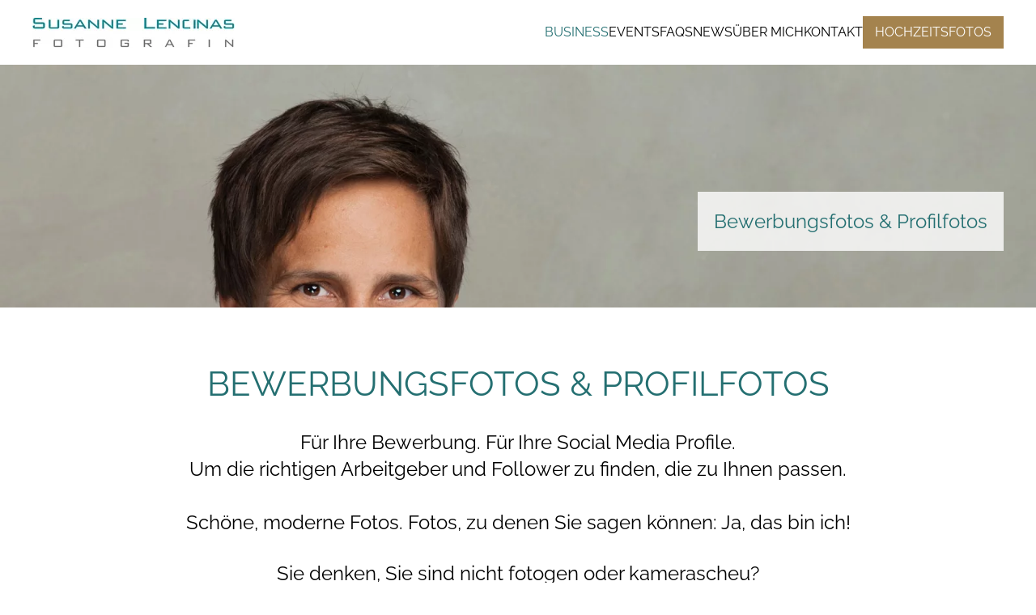

--- FILE ---
content_type: text/html; charset=utf-8
request_url: https://www.susanne-lencinas.de/business/bewerbungsfotos-profilfotos?1125
body_size: 8764
content:
<!DOCTYPE html>
<html lang="de-de" dir="ltr">
    <head>
<meta name="viewport" content="width=device-width, initial-scale=1">
        <link rel="icon" href="/images/grafiken/favicon.png" sizes="any">
                <link rel="apple-touch-icon" href="/images/grafiken/apple-touch-icon.png">
        <meta charset="utf-8">
	<meta name="description" content="Professionelle Businessfotos, Profilfotos für soziale Netzwerke und Bewerbungsfotos">
	<meta name="generator" content="Joomla! - Open Source Content Management">
	<title>Bewerbungsfotos: kreativ, ausdrucksstark &amp; authentisch in entspannter Atmosphäre - Fotografin Heidelberg</title>
<link href="/media/vendor/joomla-custom-elements/css/joomla-alert.min.css?0.4.1" rel="stylesheet">
	<link href="/media/system/css/joomla-fontawesome.min.css?4.5.33" rel="preload" as="style" onload="this.onload=null;this.rel='stylesheet'">
	<link href="/templates/yootheme/css/theme.9.css?1765968278" rel="stylesheet">
	<link href="/templates/yootheme/css/theme.update.css?4.5.33" rel="stylesheet">
	<link href="/templates/yootheme/css/custom.css?4.5.33" rel="stylesheet">
	<link href="/media/plg_system_jcepro/site/css/content.min.css?86aa0286b6232c4a5b58f892ce080277" rel="stylesheet">
<script type="application/json" class="joomla-script-options new">{"joomla.jtext":{"ERROR":"Fehler","MESSAGE":"Nachricht","NOTICE":"Hinweis","WARNING":"Warnung","JCLOSE":"Schließen","JOK":"OK","JOPEN":"Öffnen"},"system.paths":{"root":"","rootFull":"https:\/\/www.susanne-lencinas.de\/","base":"","baseFull":"https:\/\/www.susanne-lencinas.de\/"},"csrf.token":"7f35b4a91e1c1e9eb08cea1cea7879cc"}</script>
	<script src="/media/system/js/core.min.js?a3d8f8"></script>
	<script src="/media/vendor/webcomponentsjs/js/webcomponents-bundle.min.js?2.8.0" nomodule defer></script>
	<script src="/media/system/js/joomla-hidden-mail.min.js?80d9c7" type="module"></script>
	<script src="/media/system/js/messages.min.js?9a4811" type="module"></script>
	<script src="/templates/yootheme/vendor/assets/uikit/dist/js/uikit.min.js?4.5.33"></script>
	<script src="/templates/yootheme/vendor/assets/uikit/dist/js/uikit-icons-fuse.min.js?4.5.33"></script>
	<script src="/templates/yootheme/js/theme.js?4.5.33"></script>
	<script type="application/ld+json">{"@context":"https://schema.org","@graph":[{"@type":"Person","@id":"https://www.susanne-lencinas.de/#/schema/Person/base","name":"Fotografin Susanne Lencinas","url":"https://www.susanne-lencinas.de/","logo":{"@type":"ImageObject","@id":"https://www.susanne-lencinas.de/#/schema/ImageObject/logo","url":"images/Logos/susannelencinasbusinessfotografie.jpg","contentUrl":"images/Logos/susannelencinasbusinessfotografie.jpg","width":600,"height":89},"image":{"@id":"https://www.susanne-lencinas.de/#/schema/ImageObject/logo"},"sameAs":["https://www.instagram.com/susannelencinas/","https://www.linkedin.com/in/susannelencinas?originalSubdomain=de"]},{"@type":"WebSite","@id":"https://www.susanne-lencinas.de/#/schema/WebSite/base","url":"https://www.susanne-lencinas.de/","name":"Fotografin Susanne Lencinas","publisher":{"@id":"https://www.susanne-lencinas.de/#/schema/Person/base"}},{"@type":"WebPage","@id":"https://www.susanne-lencinas.de/#/schema/WebPage/base","url":"https://www.susanne-lencinas.de/business/bewerbungsfotos-profilfotos?1125","name":"Bewerbungsfotos: kreativ, ausdrucksstark & authentisch in entspannter Atmosphäre - Fotografin Heidelberg","description":"Professionelle Businessfotos, Profilfotos für soziale Netzwerke und Bewerbungsfotos","isPartOf":{"@id":"https://www.susanne-lencinas.de/#/schema/WebSite/base"},"about":{"@id":"https://www.susanne-lencinas.de/#/schema/Person/base"},"inLanguage":"de-DE"},{"@type":"Article","@id":"https://www.susanne-lencinas.de/#/schema/com_content/article/22","name":"Bewerbungs- und Profilfotos","headline":"Bewerbungs- und Profilfotos","inLanguage":"de-DE","isPartOf":{"@id":"https://www.susanne-lencinas.de/#/schema/WebPage/base"}}]}</script>
	<script>window.yootheme ||= {}; var $theme = yootheme.theme = {"i18n":{"close":{"label":"Schlie\u00dfen"},"totop":{"label":"Zur\u00fcck nach oben"},"marker":{"label":"\u00d6ffnen"},"navbarToggleIcon":{"label":"Men\u00fc \u00f6ffnen"},"paginationPrevious":{"label":"Vorherige Seite"},"paginationNext":{"label":"N\u00e4chste Seite"},"searchIcon":{"toggle":"Suche \u00f6ffnen","submit":"Suche ausf\u00fchren"},"slider":{"next":"N\u00e4chste Folie","previous":"Vorherige Folie","slideX":"Folie %s","slideLabel":"%s von %s"},"slideshow":{"next":"N\u00e4chste Folie","previous":"Vorherige Folie","slideX":"Folie %s","slideLabel":"%s von %s"},"lightboxPanel":{"next":"N\u00e4chste Folie","previous":"Vorherige Folie","slideLabel":"%s von %s","close":"Schlie\u00dfen"}}};</script>
<link rel="canonical" href="https://www.susanne-lencinas.de/business/bewerbungsfotos-profilfotos" />
</head>

    <body class="">

        <div class="uk-hidden-visually uk-notification uk-notification-top-left uk-width-auto">
            <div class="uk-notification-message">
                <a href="#tm-main" class="uk-link-reset">Zum Hauptinhalt springen</a>
            </div>
        </div>

        
        
        <div class="tm-page">

                        


<header class="tm-header-mobile uk-hidden@m">


    
        <div class="uk-navbar-container">

            <div class="uk-container uk-container-expand">
                <nav class="uk-navbar" uk-navbar="{&quot;align&quot;:&quot;left&quot;,&quot;container&quot;:&quot;.tm-header-mobile&quot;,&quot;boundary&quot;:&quot;.tm-header-mobile .uk-navbar-container&quot;}">

                                        <div class="uk-navbar-left ">

                                                    <a href="https://www.susanne-lencinas.de/" aria-label="Zurück zur Startseite" class="uk-logo uk-navbar-item">
    <picture>
<source type="image/webp" srcset="/templates/yootheme/cache/07/susannelencinasbusinessfotografie-075851c9.webp 236w, /templates/yootheme/cache/63/susannelencinasbusinessfotografie-63e94baf.webp 471w, /templates/yootheme/cache/4a/susannelencinasbusinessfotografie-4a21ff5d.webp 472w" sizes="(min-width: 236px) 236px">
<img alt="Fotografin Susanne Lencinas" loading="eager" src="/templates/yootheme/cache/d0/susannelencinasbusinessfotografie-d0044b8e.jpeg" width="236" height="35">
</picture></a>
                        
                                                    
                        
                        
                    </div>
                    
                    
                                        <div class="uk-navbar-right">

                        
                                                    <a uk-toggle href="#tm-dialog-mobile" class="uk-navbar-toggle">

        
        <div uk-navbar-toggle-icon></div>

        
    </a>
                        
                    </div>
                    
                </nav>
            </div>

        </div>

    



        <div id="tm-dialog-mobile" uk-offcanvas="container: true; overlay: true" mode="slide">
        <div class="uk-offcanvas-bar uk-flex uk-flex-column">

                        <button class="uk-offcanvas-close uk-close-large" type="button" uk-close uk-toggle="cls: uk-close-large; mode: media; media: @s"></button>
            
                        <div class="uk-margin-auto-bottom">
                
<div class="uk-grid uk-child-width-1-1" uk-grid>    <div>
<div class="uk-panel" id="module-menu-dialog-mobile">

    
    
<ul class="uk-nav uk-nav-default">
    
	<li class="item-105 uk-active uk-parent"><a href="/business">Business</a>
	<ul class="uk-nav-sub">

		<li class="item-449"><a href="/business/personal-branding">Personal Branding</a></li>
		<li class="item-450"><a href="/business/unternehmensfotos">Unternehmensfotos</a></li>
		<li class="item-451"><a href="/business/mitarbeiterfotos">Mitarbeiterfotos</a></li>
		<li class="item-124 uk-active"><a href="/business/bewerbungsfotos-profilfotos">Bewerbungsfotos | Profilfotos</a></li>
		<li class="item-465"><a href="/business/kuenstlerfotos">Künstlerfotos</a></li>
		<li class="item-453"><a href="/business/sedcardfotos">Sedcardfotos</a></li></ul></li>
	<li class="item-104 uk-parent"><a href="/events">Events</a>
	<ul class="uk-nav-sub">

		<li class="item-454"><a href="/events/kongresse-und-tagungen">Kongresse und Tagungen</a></li>
		<li class="item-456"><a href="/events/locations">Locations</a></li>
		<li class="item-457"><a href="/events/firmenfeiern">Firmenfeiern</a></li>
		<li class="item-458"><a href="/events/konzerte-theater">Konzerte &amp; Theater</a></li>
		<li class="item-488"><a href="/events/fashion-filmset">Fashion &amp; Filmset</a></li></ul></li>
	<li class="item-448"><a href="/faqs">FAQs</a></li>
	<li class="item-109"><a href="/news">News</a></li>
	<li class="item-387 uk-parent"><a href="/ueber-mich">Über mich</a>
	<ul class="uk-nav-sub">

		<li class="item-644"><a href="/ueber-mich/fotokunstprojekte">Fotokunstprojekte</a></li></ul></li>
	<li class="item-110"><a href="/kontakt">Kontakt</a></li>
	<li class="item-486"><a href="https://hochzeitsfotografin.susanne-lencinas.de/" class="uk-button uk-button-secondary">Hochzeitsfotos</a></li></ul>

</div>
</div>    <div>
<div class="uk-panel _menu" id="module-92">

    
    
<ul class="uk-nav uk-nav-default">
    
	<li class="item-111"><a href="/impressum">Impressum</a></li>
	<li class="item-152"><a href="/datenschutzerklaerung">Datenschutzerklärung</a></li></ul>

</div>
</div>    <div>
<div class="uk-panel" id="module-tm-3">

    
    <ul class="uk-grid uk-flex-inline uk-flex-middle uk-flex-nowrap uk-grid-small">                    <li><a href="https://www.instagram.com/susannelencinas.weddings/" class="uk-preserve-width uk-icon-link" rel="noreferrer"><span uk-icon="icon: instagram;"></span></a></li>
                    <li><a href="https://www.facebook.com/susanne.lencinas" class="uk-preserve-width uk-icon-link" rel="noreferrer"><span uk-icon="icon: facebook;"></span></a></li>
                    <li><a href="https://www.linkedin.com/in/susanne-lencinas-2075071aa/" class="uk-preserve-width uk-icon-link" rel="noreferrer"><span uk-icon="icon: linkedin;"></span></a></li>
            </ul>
</div>
</div></div>
            </div>
            
            
        </div>
    </div>
    
    
    

</header>




<header class="tm-header uk-visible@m">



        <div uk-sticky media="@m" cls-active="uk-navbar-sticky" sel-target=".uk-navbar-container">
    
        <div class="uk-navbar-container">

            <div class="uk-container uk-container-expand">
                <nav class="uk-navbar" uk-navbar="{&quot;align&quot;:&quot;left&quot;,&quot;container&quot;:&quot;.tm-header &gt; [uk-sticky]&quot;,&quot;boundary&quot;:&quot;.tm-header .uk-navbar-container&quot;}">

                                        <div class="uk-navbar-left ">

                                                    <a href="https://www.susanne-lencinas.de/" aria-label="Zurück zur Startseite" class="uk-logo uk-navbar-item">
    <picture>
<source type="image/webp" srcset="/templates/yootheme/cache/47/susannelencinasbusinessfotografie-4791d4d4.webp 250w, /templates/yootheme/cache/91/susannelencinasbusinessfotografie-916746e0.webp 499w, /templates/yootheme/cache/c2/susannelencinasbusinessfotografie-c2f87a02.webp 500w" sizes="(min-width: 250px) 250px">
<img alt="Fotografin Susanne Lencinas" loading="eager" src="/templates/yootheme/cache/af/susannelencinasbusinessfotografie-affe5cfd.jpeg" width="250" height="37">
</picture></a>
                        
                        
                        
                    </div>
                    
                    
                                        <div class="uk-navbar-right">

                                                    
<ul class="uk-navbar-nav">
    
	<li class="item-105 uk-active uk-parent"><a href="/business">Business</a>
	<div class="uk-drop uk-navbar-dropdown"><div><ul class="uk-nav uk-navbar-dropdown-nav">

		<li class="item-449"><a href="/business/personal-branding">Personal Branding</a></li>
		<li class="item-450"><a href="/business/unternehmensfotos">Unternehmensfotos</a></li>
		<li class="item-451"><a href="/business/mitarbeiterfotos">Mitarbeiterfotos</a></li>
		<li class="item-124 uk-active"><a href="/business/bewerbungsfotos-profilfotos">Bewerbungsfotos | Profilfotos</a></li>
		<li class="item-465"><a href="/business/kuenstlerfotos">Künstlerfotos</a></li>
		<li class="item-453"><a href="/business/sedcardfotos">Sedcardfotos</a></li></ul></div></div></li>
	<li class="item-104 uk-parent"><a href="/events">Events</a>
	<div class="uk-drop uk-navbar-dropdown"><div><ul class="uk-nav uk-navbar-dropdown-nav">

		<li class="item-454"><a href="/events/kongresse-und-tagungen">Kongresse und Tagungen</a></li>
		<li class="item-456"><a href="/events/locations">Locations</a></li>
		<li class="item-457"><a href="/events/firmenfeiern">Firmenfeiern</a></li>
		<li class="item-458"><a href="/events/konzerte-theater">Konzerte &amp; Theater</a></li>
		<li class="item-488"><a href="/events/fashion-filmset">Fashion &amp; Filmset</a></li></ul></div></div></li>
	<li class="item-448"><a href="/faqs">FAQs</a></li>
	<li class="item-109"><a href="/news">News</a></li>
	<li class="item-387 uk-parent"><a href="/ueber-mich">Über mich</a>
	<div class="uk-drop uk-navbar-dropdown"><div><ul class="uk-nav uk-navbar-dropdown-nav">

		<li class="item-644"><a href="/ueber-mich/fotokunstprojekte">Fotokunstprojekte</a></li></ul></div></div></li>
	<li class="item-110"><a href="/kontakt">Kontakt</a></li>
	<li class="item-486"><a href="https://hochzeitsfotografin.susanne-lencinas.de/" class="uk-button uk-button-secondary">Hochzeitsfotos</a></li></ul>

                        
                                                    
                        
                    </div>
                    
                </nav>
            </div>

        </div>

        </div>
    







</header>

            
            

            <main id="tm-main" >

                
                <div id="system-message-container" aria-live="polite"></div>

                <!-- Builder #page -->
<div class="slidearrow slideshow uk-section-default uk-section uk-padding-remove-vertical">
    
        
        
        
            
                                <div class="uk-container uk-container-expand">                
                    <div class="uk-grid-margin uk-container uk-container-expand"><div class="uk-grid tm-grid-expand uk-child-width-1-1">
<div class="uk-width-1-1@m">
    
        
            
            
            
                
                    
<div class="uk-margin" uk-slideshow="ratio: 2:1; minHeight: 300; animation: fade; autoplay: 1; pauseOnHover: false; ;">
    <div class="uk-position-relative">
        
            <div class="uk-slideshow-items">                
                    <div class="el-item">

    
        
            
                
<picture>
<source type="image/webp" srcset="/templates/yootheme/cache/7b/bewebungsfotoHeidelberg2-7b3fc496.webp 768w, /templates/yootheme/cache/2b/bewebungsfotoHeidelberg2-2bb24a99.webp 1024w, /templates/yootheme/cache/aa/bewebungsfotoHeidelberg2-aa1223d9.webp 1366w, /templates/yootheme/cache/81/bewebungsfotoHeidelberg2-81525ba7.webp 1600w, /templates/yootheme/cache/b8/bewebungsfotoHeidelberg2-b8ed517e.webp 1800w, /templates/yootheme/cache/05/bewebungsfotoHeidelberg2-05eb6814.webp 1920w, /templates/yootheme/cache/e8/bewebungsfotoHeidelberg2-e8ece8c3.webp 2000w" sizes="(max-aspect-ratio: 1800/900) 200vh">
<img src="/templates/yootheme/cache/06/bewebungsfotoHeidelberg2-062ca7d4.jpeg" width="1800" height="900" alt="Bewerbungsfotos &amp; Profilfotos / Fotografin Susanne Lencinas" loading="lazy" class="el-image" uk-cover>
</picture>
            
        
        
                <div class="uk-position-cover uk-flex uk-container uk-section uk-flex-bottom uk-flex-right">            <div class="el-overlay uk-overlay uk-overlay-default uk-margin-remove-first-child">
            

<div class="el-title uk-text-success uk-margin-top uk-margin-remove-bottom">        Bewerbungsfotos & Profilfotos     </div>




            </div>        </div>        
    
</div>
                            </div>
        
        
        
    </div>
    
</div>
                
            
        
    
</div></div></div>
                                </div>                
            
        
    
</div>
<div class="uk-section-default uk-section">
    
        
        
        
            
                                <div class="uk-container">                
                    <div class="uk-grid-margin uk-container uk-container-large"><div class="uk-grid tm-grid-expand uk-child-width-1-1">
<div class="uk-width-1-1@m">
    
        
            
            
            
                
                    
<h1 class="uk-h1 uk-text-center">        Bewerbungsfotos &amp; Profilfotos    </h1><div class="uk-panel uk-margin uk-text-center"><p>Für Ihre Bewerbung. Für Ihre Social Media Profile.<br />Um die richtigen Arbeitgeber und Follower zu finden, die zu Ihnen passen.<br /><br />Schöne, moderne Fotos. Fotos, zu denen Sie sagen können: Ja, das bin ich!</p>
<p>Sie denken, Sie sind nicht fotogen oder kamerascheu?<br />Ich nehme mir Zeit für Sie, so lange, wie Sie brauchen. Und wenn es mal nichts werden sollte: Ich berechne Ihnen nichts und wir machen einen Nachfolgetermin.<br /><br />Und für Sie ganz optional: Meine Visagistin Daniela Schmidt ist sehr erfahren und wird Ihnen ein perfektes Fotomakeup machen. So müssen sie sich nicht um Haare und Make-Up kümmern und können ganz sicher in den Fototermin starten.</p></div>
                
            
        
    
</div></div></div><div class="uk-grid tm-grid-expand uk-child-width-1-1 uk-grid-margin">
<div class="uk-width-1-1">
    
        
            
            
            
                
                    
<div class="uk-margin uk-text-center">
        <div class="uk-flex-middle uk-grid-small uk-child-width-auto uk-flex-center" uk-grid>    
    
                <div class="el-item">
        
        
<a class="el-content uk-button uk-button-primary" href="#fototermin" uk-scroll>
    
        Wie läuft ein Fototermin ab?    
    
</a>


                </div>
        
    
                <div class="el-item">
        
        
<a class="el-content uk-button uk-button-primary" href="#preise" uk-scroll>
    
        Meine Preise    
    
</a>


                </div>
        
    
        </div>    
</div>
<hr>
                
            
        
    
</div></div><div class="uk-grid tm-grid-expand uk-child-width-1-1 uk-grid-margin">
<div class="uk-width-1-1">
    
        
            
            
            
                
                    
<h3 class="uk-h3">        Beispiele Bewerbungsfotos    </h3>
                
            
        
    
</div></div><div class="uk-grid tm-grid-expand uk-grid-small uk-grid-margin-small" uk-grid>
<div class="uk-width-1-2@m">
    
        
            
            
            
                
                    
<div class="uk-margin">
        <picture>
<source type="image/webp" srcset="/templates/yootheme/cache/e4/bewerbungsfotoheidelbergclaudia-e479affa.webp 768w, /templates/yootheme/cache/09/bewerbungsfotoheidelbergclaudia-0974942f.webp 1024w, /templates/yootheme/cache/36/bewerbungsfotoheidelbergclaudia-36454b66.webp 1366w, /templates/yootheme/cache/d9/bewerbungsfotoheidelbergclaudia-d9679ee8.webp 1499w, /templates/yootheme/cache/61/bewerbungsfotoheidelbergclaudia-6133d12b.webp 1500w" sizes="(min-width: 1500px) 1500px">
<img src="/templates/yootheme/cache/2b/bewerbungsfotoheidelbergclaudia-2b810acf.jpeg" width="1500" height="1109" class="el-image" alt="Bewerbungsfoto Heidelberg" loading="lazy">
</picture>    
    
</div>
                
            
        
    
</div>
<div class="uk-width-1-2@m">
    
        
            
            
            
                
                    
<div class="uk-margin">
        <picture>
<source type="image/webp" srcset="/templates/yootheme/cache/f3/bewerbungsfotoheidelbergmann-f3e80ae5.webp 768w, /templates/yootheme/cache/fa/bewerbungsfotoheidelbergmann-fa1e22bf.webp 1024w, /templates/yootheme/cache/f4/bewerbungsfotoheidelbergmann-f495b01d.webp 1366w, /templates/yootheme/cache/17/bewerbungsfotoheidelbergmann-17d060d8.webp 1500w" sizes="(min-width: 1500px) 1500px">
<img src="/templates/yootheme/cache/ca/bewerbungsfotoheidelbergmann-cac99362.jpeg" width="1500" height="1025" class="el-image" alt="Bewerbungsfoto Heidelberg" loading="lazy">
</picture>    
    
</div>
                
            
        
    
</div></div><div class="uk-grid tm-grid-expand uk-grid-small uk-grid-margin-small" uk-grid>
<div class="uk-width-1-2@m">
    
        
            
            
            
                
                    
<div class="uk-margin">
        <picture>
<source type="image/webp" srcset="/templates/yootheme/cache/65/bewerbungsfotoheidelfrau-6577ffc3.webp 768w, /templates/yootheme/cache/27/bewerbungsfotoheidelfrau-279e48eb.webp 999w, /templates/yootheme/cache/50/bewerbungsfotoheidelfrau-506ac5ed.webp 1000w" sizes="(min-width: 1000px) 1000px">
<img src="/templates/yootheme/cache/56/bewerbungsfotoheidelfrau-56da9379.jpeg" width="1000" height="772" class="el-image" alt="Bewerbungsfoto Heidelberg" loading="lazy">
</picture>    
    
</div>
                
            
        
    
</div>
<div class="uk-width-1-2@m">
    
        
            
            
            
                
                    
<div class="uk-margin">
        <picture>
<source type="image/webp" srcset="/templates/yootheme/cache/35/ProfilfotoHartmut-35b5eab2.webp 768w, /templates/yootheme/cache/73/ProfilfotoHartmut-73044691.webp 919w" sizes="(min-width: 919px) 919px">
<img src="/templates/yootheme/cache/28/ProfilfotoHartmut-28eef880.jpeg" width="919" height="1000" class="el-image" alt="Bewerbungsfoto Heidelberg" loading="lazy">
</picture>    
    
</div>
                
            
        
    
</div></div><div class="uk-grid tm-grid-expand uk-grid-small uk-child-width-1-1 uk-grid-margin-small">
<div class="uk-width-1-1">
    
        
            
            
            
                
                    
<div class="uk-margin">
        <picture>
<source type="image/webp" srcset="/templates/yootheme/cache/6c/ProfilfotoBrandt-6c742aab.webp 768w, /templates/yootheme/cache/1e/ProfilfotoBrandt-1e56cbd8.webp 1024w, /templates/yootheme/cache/38/ProfilfotoBrandt-38d47150.webp 1366w, /templates/yootheme/cache/02/ProfilfotoBrandt-0236531c.webp 1500w" sizes="(min-width: 1500px) 1500px">
<img src="/templates/yootheme/cache/05/ProfilfotoBrandt-05721bf1.jpeg" width="1500" height="1001" class="el-image" alt="Bewerbungsfoto Heidelberg" loading="lazy">
</picture>    
    
</div>
                
            
        
    
</div></div><div class="uk-grid tm-grid-expand uk-grid-small uk-child-width-1-1 uk-grid-margin-small">
<div class="uk-width-1-1">
    
        
            
            
            
                
                    
<div class="uk-margin">
        <picture>
<source type="image/webp" srcset="/templates/yootheme/cache/1c/bewerbungsfoto4-1c0ca583.webp 768w, /templates/yootheme/cache/c5/bewerbungsfoto4-c59b3754.webp 1024w, /templates/yootheme/cache/f4/bewerbungsfoto4-f4b4a974.webp 1366w, /templates/yootheme/cache/4b/bewerbungsfoto4-4b6dcb58.webp 1499w, /templates/yootheme/cache/73/bewerbungsfoto4-73a68eae.webp 1500w" sizes="(min-width: 1500px) 1500px">
<img src="/templates/yootheme/cache/db/bewerbungsfoto4-dbbd85d2.jpeg" width="1500" height="998" class="el-image" alt="Bewerbungsfoto Heidelberg" loading="lazy">
</picture>    
    
</div>
                
            
        
    
</div></div><div class="uk-grid tm-grid-expand uk-grid-small uk-grid-margin-small" uk-grid>
<div class="uk-width-1-3@m">
    
        
            
            
            
                
                    
<div class="uk-margin">
        <picture>
<source type="image/webp" srcset="/templates/yootheme/cache/45/Bewerbungsfotoheidelberg3-45dc1a87.webp 768w, /templates/yootheme/cache/a2/Bewerbungsfotoheidelberg3-a27969e7.webp 1000w" sizes="(min-width: 1000px) 1000px">
<img src="/templates/yootheme/cache/b4/Bewerbungsfotoheidelberg3-b4d62ced.jpeg" width="1000" height="703" class="el-image" alt="Bewerbungsfoto Heidelberg" loading="lazy">
</picture>    
    
</div>
                
            
        
    
</div>
<div class="uk-width-1-3@m">
    
        
            
            
            
                
                    
<div class="uk-margin">
        <picture>
<source type="image/webp" srcset="/templates/yootheme/cache/9a/bewerbungsfotostudio-9a86497e.webp 768w, /templates/yootheme/cache/b3/bewerbungsfotostudio-b32c9b19.webp 1024w, /templates/yootheme/cache/f5/bewerbungsfotostudio-f5ef17e6.webp 1366w, /templates/yootheme/cache/bc/bewerbungsfotostudio-bcab8669.webp 1500w" sizes="(min-width: 1500px) 1500px">
<img src="/templates/yootheme/cache/30/bewerbungsfotostudio-30831c36.jpeg" width="1500" height="1100" class="el-image" alt="Bewerbungsfoto Heidelberg" loading="lazy">
</picture>    
    
</div>
                
            
        
    
</div>
<div class="uk-width-1-3@m">
    
        
            
            
            
                
                    
<div class="uk-margin">
        <picture>
<source type="image/webp" srcset="/templates/yootheme/cache/34/Bewerbungsfotoheidelberg-3443d989.webp 768w, /templates/yootheme/cache/24/Bewerbungsfotoheidelberg-24f5eed0.webp 900w" sizes="(min-width: 900px) 900px">
<img src="/templates/yootheme/cache/90/Bewerbungsfotoheidelberg-902df034.jpeg" width="900" height="601" class="el-image" alt="Bewerbungsfoto Heidelberg" loading="lazy">
</picture>    
    
</div>
                
            
        
    
</div></div><div class="uk-grid tm-grid-expand uk-grid-small uk-child-width-1-1 uk-grid-margin-small">
<div class="uk-width-1-1">
    
        
            
            
            
                
                    
<div class="uk-margin">
        <picture>
<source type="image/webp" srcset="/templates/yootheme/cache/36/ProfilfotoBritt-36841e35.webp 768w, /templates/yootheme/cache/2e/ProfilfotoBritt-2e4ff144.webp 1024w, /templates/yootheme/cache/1f/ProfilfotoBritt-1f606f64.webp 1366w, /templates/yootheme/cache/a0/ProfilfotoBritt-a0b90d48.webp 1499w, /templates/yootheme/cache/20/ProfilfotoBritt-202005ef.webp 1500w" sizes="(min-width: 1500px) 1500px">
<img src="/templates/yootheme/cache/7d/ProfilfotoBritt-7d7bf864.jpeg" width="1500" height="998" class="el-image" alt="Bewerbungsfoto Heidelberg" loading="lazy">
</picture>    
    
</div>
                
            
        
    
</div></div><div class="uk-grid tm-grid-expand uk-grid-small uk-grid-margin-small" uk-grid>
<div class="uk-width-1-2@m">
    
        
            
            
            
                
                    
<div class="uk-margin">
        <picture>
<source type="image/webp" srcset="/templates/yootheme/cache/d3/ProfilfotoHeidelbergFrau-d3dda3c1.webp 768w, /templates/yootheme/cache/f7/ProfilfotoHeidelbergFrau-f7973576.webp 800w" sizes="(min-width: 800px) 800px">
<img src="/templates/yootheme/cache/c4/ProfilfotoHeidelbergFrau-c4345f92.jpeg" width="800" height="605" class="el-image" alt="Bewerbungsfoto Heidelberg" loading="lazy">
</picture>    
    
</div>
                
            
        
    
</div>
<div class="uk-width-1-2@m">
    
        
            
            
            
                
                    
<div class="uk-margin">
        <picture>
<source type="image/webp" srcset="/templates/yootheme/cache/cb/Bewerbungsfotoheidelberg10-cb71b64e.webp 399w" sizes="(min-width: 399px) 399px">
<img src="/templates/yootheme/cache/e5/Bewerbungsfotoheidelberg10-e5ae7b05.jpeg" width="399" height="600" class="el-image" alt="Bewerbungsfoto Heidelberg" loading="lazy">
</picture>    
    
</div>
                
            
        
    
</div></div><div class="uk-grid tm-grid-expand uk-grid-small uk-child-width-1-1 uk-grid-margin-small">
<div class="uk-width-1-1">
    
        
            
            
            
                
                    
<div class="uk-margin">
        <picture>
<source type="image/webp" srcset="/templates/yootheme/cache/7d/Bewerbungsfoto20-7dd01403.webp 768w, /templates/yootheme/cache/46/Bewerbungsfoto20-465e6912.webp 1024w, /templates/yootheme/cache/77/Bewerbungsfoto20-7771f732.webp 1366w, /templates/yootheme/cache/c8/Bewerbungsfoto20-c8a8951e.webp 1499w, /templates/yootheme/cache/3d/Bewerbungsfoto20-3da7de1b.webp 1500w" sizes="(min-width: 1500px) 1500px">
<img src="/templates/yootheme/cache/3f/Bewerbungsfoto20-3f0fe097.jpeg" width="1500" height="998" class="el-image" alt="Bewerbungsfoto Heidelberg" loading="lazy">
</picture>    
    
</div>
                
            
        
    
</div></div>
                                </div>                
            
        
    
</div>
<div class="uk-section-default uk-section">
    
        
        
        
            
                                <div class="uk-container">                
                    <div class="uk-grid tm-grid-expand uk-child-width-1-1 uk-grid-margin">
<div class="uk-width-1-1">
    
        
            
            
            
                
                    
<h2 class="uk-h2 uk-text-center" id="fototermin">        Wie läuft ein Fototermin ab?    </h2><div class="uk-panel uk-margin uk-text-center"><p>Garantiert kein "Cheese" und auch kein "Spaghetti".</p>
<p>Denn: das echte Lächeln kommt von Innen.<br /><br />Ein Fototermin für Bewerbungsfotos dauert zwischen 30 - 60 Minuten und findet in meinem Fotostudio in Heidelberg statt. Ich gebe Ihnen die Zeit, die Sie brauchen. Denn jeder Mensch ist anders. <br />Aufgeregt, unsicher oder unfotogen? Wir bekommen das hin, mit meiner Anleitung, meinem Auge, meiner Erfahrung.</p>
<p><span style="font-size: 1rem;">Ich arbeite mit verschiedenen einfarbigen Hintergründen, denn meine Philosophie ist: Sie und Ihr Ausdruck punkten, ein Hintergrund lenkt ab.</span></p>
<p>Bitte bringen Sie immer 2-3 Oberteile zum Wechseln mit. Denn: erst auf dem Foto können wir sehen, was gut auf einem Foto aussieht. Sie können die Fotos gleich auf meinem Rechner sehen. So können wir korrigieren, was verbessert werden kann.</p>
<p>Erst wenn Sie und und ich ein Bild sehen und sagen: "Das ist es, das bin ich!" sind wir am Ziel. <br /><br />Personaler haben mir immer wieder bestätigt:</p>
<p>"Auf Ihren Fotos kommen die Menschen so rüber, wie sie dann auch live sind. Nicht gestellt, nicht künstlich".<br /><br />Sie bekommen nach dem Fototermin 1-2 Tage später Ihr fertig bearbeitetes Bild auf einer Online Galerie zur Verfügung gestellt.<br /><br /><br /></p></div>
                
            
        
    
</div></div><div class="uk-grid tm-grid-expand uk-child-width-1-1 uk-grid-margin">
<div class="uk-width-1-1">
    
        
            
            
            
                
                    
<h2 class="uk-h2 uk-text-center" id="preise">        Bewerbungsfotos: Preise    </h2>
                
            
        
    
</div></div><div class="uk-grid tm-grid-expand uk-grid-margin" uk-grid>
<div class="uk-width-1-2@m">
    
        
            
            
            
                
                    <div class="uk-panel uk-margin"><p style="text-align: center;"><span style="font-size: 1rem;"><strong>95,00 €</strong><br />Bewerbungsfotos 30 Minuten: <br /></span></p>
<ul>
<li><span style="font-size: 1rem;">1 Foto inclusive Retusche</span><span style="font-size: 1rem;"></span></li>
<li><hr />Bereitstellung innerhalb von 24 Stunden</li>
<li><hr />Kleiderwechsel ist möglich</li>
<li><hr />Jedes weitere Foto: 25,00 EUR zzgl. MwSt<hr /></li>
</ul>
<p>Buchung einer Visagistin ist möglich:</p>
<p>120,00 <span style="font-size: 1rem;">€</span> für Haare und Foto Make-Up<br />Begleitung während des Shootings: 90,00 <span style="font-size: 1rem;">€/Std</span> </p>
<p><span style="font-size: 1rem;"></span></p></div>
                
            
        
    
</div>
<div class="uk-width-1-2@m">
    
        
            
            
            
                
                    
                
            
        
    
</div></div><div class="uk-grid tm-grid-expand uk-child-width-1-1 uk-grid-margin">
<div class="uk-width-1-1">
    
        
            
            
            
                
                    <div class="uk-panel uk-margin"><hr />
<p></p></div>
                
            
        
    
</div></div><div class="uk-grid tm-grid-expand uk-grid-margin" uk-grid>
<div class="uk-width-1-2@m">
    
        
            
            
            
                
                    <div class="uk-panel uk-margin"><p style="text-align: center;"><span style="font-size: 1rem;"><strong>159,00 €</strong><br />Bewerbungsfotos 60 Minuten: <br /></span></p>
<ul>
<li><span style="font-size: 1rem;">2 Fotos inclusive Retusche</span><span style="font-size: 1rem;"></span></li>
<li><hr />Bereitstellung innerhalb von 24 Stunden</li>
<li><hr />Kleiderwechsel ist möglich</li>
<li><hr />Jedes weitere Foto: 25,00 EUR zzgl. MwSt<hr /></li>
</ul>
<p>Buchung einer Visagistin ist möglich: <br />120,00 EUR für Haare und Foto Make-Up<br />Begleitung während des Shootings: 90,00 <span style="font-size: 1rem;">€/Std</span></p>
<p><span style="font-size: 1rem;"></span></p></div>
                
            
        
    
</div>
<div class="uk-width-1-2@m">
    
        
            
            
            
                
                    
                
            
        
    
</div></div>
                                </div>                
            
        
    
</div>
<div class="uk-section-default uk-section">
    
        
        
        
            
                                <div class="uk-container">                
                    <div class="uk-grid tm-grid-expand uk-child-width-1-1 uk-grid-margin">
<div class="uk-width-1-1">
    
        
            
            
            
                
                    
<h2 class="uk-h2">        Termine    </h2>
                
            
        
    
</div></div><div class="uk-grid tm-grid-expand uk-child-width-1-1 uk-grid-margin">
<div class="uk-width-1-1">
    
        
            
            
            
                
                    <div class="uk-panel uk-margin"><p style="text-align: center;">Ich habe keine festen Studioöffnungszeiten und bin für Sie da, wenn Sie mich brauchen.</p>
<p style="text-align: center;">Denn: viele Berufstätige können nur abends.</p>
<p style="text-align: center;">Ich freue mich über Ihre Kontaktaufnahem zwecks Terminabsprache und zur Klärung Ihrer Fragen:<br /><br />Telefon/Whatsapp: 0163 978 2417 <br />E-mail: <joomla-hidden-mail  is-link="1" is-email="1" first="aW5mbw==" last="c3VzYW5uZS1sZW5jaW5hcy5kZQ==" text="aW5mb0BzdXNhbm5lLWxlbmNpbmFzLmRl" base="" >Diese E-Mail-Adresse ist vor Spambots geschützt! Zur Anzeige muss JavaScript eingeschaltet sein.</joomla-hidden-mail></p></div>
                
            
        
    
</div></div>
                                </div>                
            
        
    
</div>

                
            </main>

            

                        <footer>
                <!-- Builder #footer --><style class="uk-margin-remove-adjacent">#footer\#0 > [class*='uk-background-']{min-height: 50vh;}</style>
<div id="footer#0" class="uk-section-default uk-section uk-section-small">
    
        
        
        
            
                                <div class="uk-container uk-container-expand">                
                    <div class="uk-grid tm-grid-expand uk-child-width-1-1 uk-grid-margin">
<div class="uk-width-1-1">
    
        
            
            
            
                
                    <hr>
                
            
        
    
</div></div>
                                </div>                
            
        
    
</div>
<div class="uk-section-default uk-section uk-section-xsmall">
    
        
        
        
            
                                <div class="uk-container">                
                    <div class="uk-margin-remove-vertical uk-container"><div class="uk-grid tm-grid-expand uk-grid-large" uk-grid>
<div class="uk-width-1-1@s uk-width-1-2@m">
    
        
            
            
            
                
                    <div class="uk-panel uk-margin"><p class="uk-text-small">Susanne Lencinas Fotografie<br />Studio: Czernyring 5 - 69115 Heidelberg</p>
<p class="uk-text-small">WhatsApp/Telefon: 0163 978 2417.<br />Mobil: 0049 - 163 978 2417<br />E-Mail: <joomla-hidden-mail  is-link="1" is-email="1" first="aW5mbw==" last="c3VzYW5uZS1sZW5jaW5hcy5kZQ==" text="aW5mb0BzdXNhbm5lLWxlbmNpbmFzLmRl" base="" >Diese E-Mail-Adresse ist vor Spambots geschützt! Zur Anzeige muss JavaScript eingeschaltet sein.</joomla-hidden-mail></p></div><div class="uk-panel uk-text-small uk-margin"><p>all content © Susanne Lencinas Fotografie 2023</p></div>
                
            
        
    
</div>
<div class="uk-width-1-2@s uk-width-1-4@m">
    
        
            
            
            
                
                    
<div class="uk-margin" uk-scrollspy="target: [uk-scrollspy-class];">    <ul class="uk-child-width-auto uk-grid-medium uk-flex-inline uk-flex-middle" uk-grid>
            <li class="el-item">
<a class="el-link" href="https://www.instagram.com/susannelencinas.weddings" target="_blank" rel="noreferrer"><span uk-icon="icon: instagram; width: 40; height: 40;"></span></a></li>
            <li class="el-item">
<a class="el-link" href="https://www.facebook.com/susanne.lencinas" target="_blank" rel="noreferrer"><span uk-icon="icon: facebook; width: 40; height: 40;"></span></a></li>
            <li class="el-item">
<a class="el-link" href="https://www.linkedin.com/in/susanne-lencinas-2075071aa/" target="_blank" rel="noreferrer"><span uk-icon="icon: linkedin; width: 40; height: 40;"></span></a></li>
    
    </ul></div>
                
            
        
    
</div>
<div class="uk-width-1-2@s uk-width-1-4@m">
    
        
            
            
            
                
                    
<div class="uk-width-small uk-margin-auto-left">
    
    
        
        <ul class="uk-margin-remove-bottom uk-nav uk-nav-default">                                <li class="el-item ">
<a class="el-link" href="/impressum">
    
        
                    Impressum        
    
</a></li>
                                            <li class="el-item ">
<a class="el-link" href="/datenschutzerklaerung">
    
        
                    Datenschutz        
    
</a></li>
                            </ul>
        
    
    
</div>
<div class="uk-margin uk-text-right"><a href="#" uk-totop uk-scroll></a></div>
                
            
        
    
</div></div></div>
                                </div>                
            
        
    
</div>            </footer>
            
        </div>

        
        

    </body>
</html>


--- FILE ---
content_type: text/css
request_url: https://www.susanne-lencinas.de/templates/yootheme/css/custom.css?4.5.33
body_size: 1934
content:

@media (pointer: coarse) {
  .uk-background-fixed {
    background-attachment: fixed;
  }
}

h1, h2, h3 {
    text-align: center;
}


.slideshow>div{
    padding-left: 0;
    padding-right: 0;
}

.teaser > [class*="uk-background-"][style] {
  height: 57.9vh !important;
  min-height: 57.9vh !important;
}

.uk-navbar-item.uk-logo img{
    max-width: none;
}
.tm-header .uk-navbar-container{
  /*  padding-bottom: 0;*/
}

/* button zur hochzeitsseite */
.uk-navbar-nav a.uk-button-secondary,
.uk-nav-default a.uk-button-secondary {
  color: #fff;
  border: none;
  padding: 0 15px;
  min-height: 40px;
  margin-top: 10px;
  font-size: 16px;
}

@media (max-width: 960px) {
p,
.uk-accordion-title,
h3,
.uk-h3,
h2,
.uk-list li{
  font-size: 20px;

}}


.slidearrow{
    position: relative;
}



@media(max-width: 1125px) {
 /*.tm-header .uk-navbar-nav > li > a {
 	padding-right: 10px;
 	padding-left: 10px;
 }

 .tm-header .uk-navbar-right{
 	margin-right: 0;
 }
.uk-logo img{
	max-height: 100px;
	max-height: 80px;
}
.uk-navbar-item{
	height: 90px;
}

.uk-navbar-nav > li > a{
	height: auto;
}   */
}  /* end 1125 */



@media(max-width: 959px) {
  h2.el-title {
    font-size: 20px;  
  }
}

@media(max-width: 640px) {

}

/*---- Blog----*/

.uk-dropcap::first-letter, .uk-dropcap > p:first-of-type::first-letter {
    display: inline;
    margin-right: 0;
    float: none;
    font-size: inherit;
    line-height: inherit;
    color: inherit;
    margin-bottom: 0px;
}

.uk-article-title{
	text-align: center;
}

.uk-button-text::before,
.uk-button-text:focus::before,
.uk-button-text:hover::before{
	background-image: url(/images/grafiken/pfeil.gif);
	    content: "";
    position: absolute;
    top: 0;
    bottom: 0;
    right: 0;
    width: 70px;
    height: 50px;
    background-repeat: no-repeat;
    background-position: calc(100% - 5px) 50%;
    transition: background-position .2s ease-out;
}

